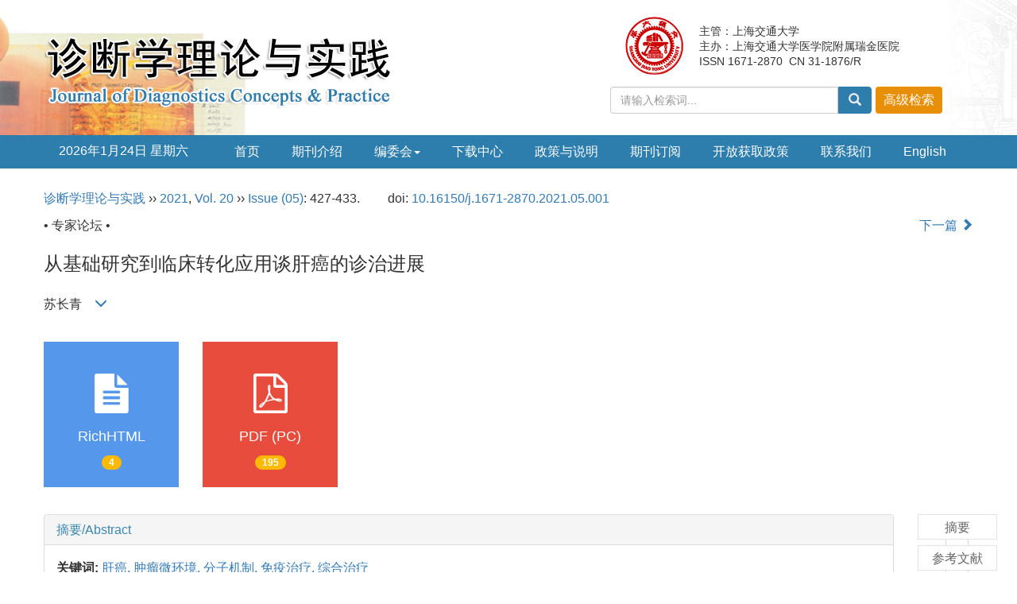

--- FILE ---
content_type: text/html;charset=UTF-8
request_url: https://www.qk.sjtu.edu.cn/jdcp/CN/10.16150/j.1671-2870.2021.05.001
body_size: 21650
content:
<!DOCTYPE html>
<html>
<head>
<META NAME="GENERATOR" CONTENT="北京玛格泰克科技发展有限公司">
<meta http-equiv="Content-Type" content="text/html; charset=utf-8">
<meta http-equiv="X-UA-Compatible" content="IE=edge">
<Meta http-equiv="Content-Language" Content="zh-CN"> 
<meta name="viewport" content="width=device-width, initial-scale=1">
<!--https兼容-->
<meta http-equiv="Content-Security-Policy" content="upgrade-insecure-requests">

<meta name="citation_issn" content="1671-2870" />
<meta name="citation_journal_title" xml:lang="zh" content="诊断学理论与实践" />
<meta name="citation_journal_title" xml:lang="en" content="Journal of Diagnostics Concepts & Practice" />
<meta name="citation_language" content="zh" />
<meta name="citation_volume" content="20" />
<meta name="citation_issue" content="05" />
<meta name="citation_firstpage" content="427" />
<meta name="citation_id" content="20/05/427" />
<meta name="citation_doi" content="10.16150/j.1671-2870.2021.05.001" />
<meta name="citation_title" xml:lang="zh" content="从基础研究到临床转化应用谈肝癌的诊治进展" />
<meta name="citation_title" xml:lang="en" content="" />
<meta name="citation_authors" xml:lang="zh" content="苏长青" />
<meta name="citation_authors" xml:lang="en" content="" />
<meta name="citation_publication_date" content="2021-10-25" />
<meta name="citation_online_date" content="2022-06-28" />
<meta name="citation_keywords" xml:lang="zh" content="肝癌" />
<meta name="citation_keywords" xml:lang="zh" content="肿瘤微环境" />
<meta name="citation_keywords" xml:lang="zh" content="分子机制" />
<meta name="citation_keywords" xml:lang="zh" content="免疫治疗" />
<meta name="citation_keywords" xml:lang="zh" content="综合治疗" />
<meta name="Description" xml:lang="zh" content="" />
<meta name="Description" xml:lang="en" content="" />
<meta name="citation_abstract_html_url" xml:lang="zh" content="https://www.qk.sjtu.edu.cn/jdcp/CN/10.16150/j.1671-2870.2021.05.001" />
<meta name="citation_abstract_html_url" xml:lang="en" content="https://www.qk.sjtu.edu.cn/jdcp/EN/10.16150/j.1671-2870.2021.05.001" />
<meta name="citation_pdf_url" content="https://www.qk.sjtu.edu.cn/jdcp/CN/article/downloadArticleFile.do?attachType=PDF&id=44714" />
<meta name="DC.Format" content="text/html" />
<meta name="DC.Language" content="zh" />
<meta name="DC.Title" content="从基础研究到临床转化应用谈肝癌的诊治进展" />
<meta name="DC.Identifier" content="10.16150/j.1671-2870.2021.05.001" />
<meta name="DC.Contributor" content="苏长青" />
<meta name="DC.Date" content="2021-10-25" />
<meta name="DC.Keywords" xml:lang="zh" content="肝癌,肿瘤微环境,分子机制,免疫治疗,综合治疗,"/>
<meta name="DC.Keywords" xml:lang="en" content=""/>
<meta name="robots" content="index" />

<title>从基础研究到临床转化应用谈肝癌的诊治进展</title>
<!--css必引 -->
<link href="https://www.qk.sjtu.edu.cn/jdcp/js/bootstrap/css/bootstrap.min.css" rel="stylesheet">
<link rel="stylesheet" href="https://www.qk.sjtu.edu.cn/jdcp/images/1671-2870/css/css.css">
<link href="https://www.qk.sjtu.edu.cn/jdcp/js/bootstrap/css/font-awesome.min.css" rel="stylesheet">
<!-- jQuery必引-->
<script src="https://www.qk.sjtu.edu.cn/jdcp/js/jquery/jquery.min.js"></script>
<script src="https://www.qk.sjtu.edu.cn/jdcp/js/bootstrap/js/bootstrap.min.js"></script>



<!--原摘要中的js -->
	<!--图片弹出窗口 必须放在jquery.min.js后-->
	<link rel="stylesheet" href="https://www.qk.sjtu.edu.cn/jdcp/js/colorbox/colorbox.css">
	<script src="https://www.qk.sjtu.edu.cn/jdcp/js/colorbox/jquery.colorbox.js"></script>
	<script type="text/javascript">
	//等比缩放图片
function DrawImage(ImgD,FitWidth,FitHeight){
	var image=new Image();
	image.src=ImgD.src;
	if(image.width>0 && image.height>0){
		if(image.width/image.height>= FitWidth/FitHeight){
			if(image.width>FitWidth){
				ImgD.width=FitWidth;
				ImgD.height=(image.height*FitWidth)/image.width;
			}else{
				ImgD.width=image.width;
				ImgD.height=image.height;
			}
		} else{
			if(image.height>FitHeight){
				ImgD.height=FitHeight;
				ImgD.width=(image.width*FitHeight)/image.height;
			}else{
				ImgD.width=image.width;
				ImgD.height=image.height;
			}
		}enm
	}
}
	window.onload=function(){
		$(".figureClass").colorbox({rel:'figureClass', inline:true, width:"80%"});
		$(".inline").colorbox({rel:'inline',inline:true, width:"80%"});
		
	}
	</script>
	<!--图片弹出窗口结束-->
	
	<!--原摘要中js end -->
<script language="javascript" src="https://www.qk.sjtu.edu.cn/jdcp/js/modelDialog1.js"></script>
<script language="javascript" src="https://www.qk.sjtu.edu.cn/jdcp/js/layer2.1/layer.js"></script>
<script language="javascript" src="https://www.qk.sjtu.edu.cn/jdcp/js/drag.js"></script>
<script language="javascript" src="https://www.qk.sjtu.edu.cn/jdcp/js/store.js"></script>
<script language="javascript" src="https://www.qk.sjtu.edu.cn/jdcp/js/download.js"></script>
<script type="text/javascript" src="https://cdnjs.cloudflare.com/ajax/libs/mathjax/2.7.1/MathJax.js?config=TeX-AMS-MML_HTMLorMML"></script>
<script type="text/x-mathjax-config">
	MathJax.Hub.Config({
		extensions: ["tex2jax.js"],
		jax: ["input/TeX", "output/HTML-CSS"], 
		tex2jax: {inlineMath: [ ['$','$'], ["\\(","\\)"] ],displayMath: [ ['$$','$$'], ["\\[","\\]"] ],processEscapes: true},
		"HTML-CSS": { availableFonts: ["TeX"] },
		TeX: {equationNumbers: {autoNumber: ["AMS"], useLabelIds: true}},
        "HTML-CSS": {linebreaks: {automatic: true}},
        SVG: {linebreaks: {automatic: true}}
		});
</script>





<script type="text/javascript">
jQuery(function() {
	jQuery.ajax({
		url: "https://www.qk.sjtu.edu.cn/jdcp/CN/user/validateCollectArticle.do?articleId=44714",
		success: function(res) {
			collectCount();
			if (res == "true") {
				jQuery("#collectArticle").append("已收藏");
			}
			if (res == "false") {
				jQuery("#collectArticle").append("<a href='javascript:;' onclick=\"collectArticle('44714')\">收藏文章</a>");
			}
		}
	});
});

function collectCount() {
	jQuery.ajax({
		url: "https://www.qk.sjtu.edu.cn/jdcp/CN/user/articleCollectionTimes.do?articleId=44714",
		success: function(res) {
			jQuery("#collectCount").html("");
			jQuery("#collectCount").append(res);
		}
	});
}

function collectArticle(id) {
	var url = window.location.href;
	jQuery.ajax({
		url: "https://www.qk.sjtu.edu.cn/jdcp/CN/user/addCollectArticle.do",
		data: {
			"articleId": id,
			"url": url
		},
		type: "post",
		success: function(res) {
			if (res == "true") {
				document.getElementById("collectArticle").innerHTML = "已收藏";
				collectCount();
				alert("收藏成功！");
			} else if (res == "false") {
				alert("您已经收藏过该篇文章啦！");
				window.location.reload();
			} else if (res.length > 5) {
				window.location.href = "https://www.qk.sjtu.edu.cn/jdcp/CN/user/userInfo_cn.jsp?url=" + res;
			} else {
				alert("收藏失败！");
				window.location.reload();
			}
		},
		error: function() {
			alert("收藏失败！");
		}
	});
}


//可视化开始
$(document).ready(function(){
    jQuery.getJSON("https://www.qk.sjtu.edu.cn/jdcp/CN/lexeme/existsCnctstInArticle.do?articleID=44714", null, function(json){
        if(json.result){
            $("#knowledge_map_count").html(json.count);
            $("#knowledge_map_div").show();
        }
    });
});
function changeKnowledgeMapImg(flag){
    if(flag==1){
        document.getElementById("knowledge_map_img").src="../../images/knowledge_map1.png";
    }else{
        document.getElementById("knowledge_map_img").src="../../images/knowledge_map2.png";
    }
}
//可视化结束
<!--
//点赞开始
jQuery(function() {
    jQuery.ajax({
        url: 'https://www.qk.sjtu.edu.cn/jdcp/CN/article/showArticleLikedNum.do',
        data: {
            articleId: 44714
        },
        type: 'post',
        dataType: 'json',
        success:function(data){  //成功的回调函数
            $("#articleLikedNum").text(data);
        },
        error:function (XMLHttpRequest, textStatus, errorThrown) {
            console.log("错误");
            // 状态码
            console.log(XMLHttpRequest.status);
            // 状态
            console.log(XMLHttpRequest.readyState);
            // 错误信息
            console.log(textStatus);
        }
    });
});

function addArticleLikedNum(id){
    jQuery.ajax({
        url: 'https://www.qk.sjtu.edu.cn/jdcp/CN/article/addArticleLikedNum.do',
        data: {
            articleId: id
        },
        type: 'post',
        dataType: 'json',
        success:function(data){  //成功的回调函数
            if(data==-1){
                alert('今日已点赞！！');
            }else{
                $("#articleLikedNum").text(data);
            }
        },
        error:function (XMLHttpRequest, textStatus, errorThrown) {
            console.log("错误");
            // 状态码
            console.log(XMLHttpRequest.status);
            // 状态
            console.log(XMLHttpRequest.readyState);
            // 错误信息
            console.log(textStatus);
        }
    });
}
//点赞结束
 -->

function lsdy2(attachType,articleId,qiKanWangZhi,nian,issn){
	var pars = "attachType="+attachType+"&id="+articleId;
		if(attachType == "RICH_HTML"){
			jQuery.post(qiKanWangZhi+"/CN/article/downloadArticleFileFee.do?" + new Date(), pars, function(data){
				window.location.href = qiKanWangZhi+"/article/"+nian+"/"+issn+"/"+articleId;
			});			
		}else{
			window.location.href = qiKanWangZhi+"/CN/article/downloadArticleFile.do?attachType="+attachType+"&id="+articleId;	
		}	
					$('.layui-layer').hide();
	$('.layui-layer-shade').hide();
}
function submitLogin(login_id, remote_password){
	var login_id = document.getElementById(login_id).value;
	var remote_password = document.getElementById(remote_password).value;
	var pars = "login_id="+login_id+"&remote_password="+remote_password;
	jQuery.post("https://www.qk.sjtu.edu.cn/jdcp/CN/user/login.do?" + new Date(), pars, function(data){
		window.subwin = new SubWindow("下载文件",data,null,null,null,null,'620px','310px',null,null,"#dddddd","true",null,null,"true",null);
		subwin.show();
	});
}

function close(){
		subwin.close();
	}
 
function showArticleFile(url,attachType,articleId){
	var viewAttach = url+"/CN/article/showArticleFile.do?attachType="+attachType+"&id="+articleId;
	window.open(viewAttach,"下载文件","toolbar=no,location=no,directories=no,status=no,menubar=no,scrollbars=no,resizeable=no,copyhistory=no,width=520,height=200,left=88,top=88");
}                      
function searchKeyword(url,id,keyword){
	var form = document.refForm;
	form.searchSQL.value="(("+keyword+"[Keyword]) AND "+id+"[Journal])";
	form.action = url+"/CN/article/advancedSearchResult.do";
	form.submit();
}		
function searchEnKeyword(url,id,keyword){
	var form = document.refForm;
	form.searchSQL.value="(("+keyword+"[Keyword]) AND "+id+"[Journal])";
	form.action = url+"/EN/article/advancedSearchResult.do";
	form.submit();
}		
	
function searchAuthor(url,id,author){
	var form = document.refForm;
	form.searchSQL.value="(("+author+"[Author]) AND "+id+"[Journal])";
	form.action = url+"/CN/article/searchArticleResult.do";
	form.submit();
}
	
function addtobookshelf(url,articleId){
	var addbookshelf = "";
	addbookshelf = url+"/CN/article/addBookShelf.do?id="+articleId;
	window.open(addbookshelf,"添加到书架","");
}	
	
function showTxtFile(url,articleId){
	var showtxtfile = "";
	showtxtfile = url+"/CN/article/showTxtFile.do?id="+articleId;
	window.open(showtxtfile,"引用管理器","");
}

function addComment(url,articleId){
	var addComment = "";
	addComment = url+"/CN/comment/addComment.do?id="+articleId;
	window.open(addComment,"文章反馈","toolbar=no,location=no,directories=no,status=no,menubar=no,scrollbars=no,resizeable=no,copyhistory=no,width=520,height=300,left=88,top=88");
}



function findPassword(email){
	var emailReg = /^([a-zA-Z0-9_-])+@([a-zA-Z0-9_-])+(.[a-zA-Z0-9_-])+/
	var email = document.getElementById(email).value;
	var matchemail = emailReg.test(email);
	var pars = "email="+email;
	if(email == '' || email == null){
		alert("Email不能为空！");
		return false;
	} else {
		if(matchemail){
			jQuery.post("https://www.qk.sjtu.edu.cn/jdcp/CN/user/findPassword.do?" + new Date(), pars, function(data){
				subwin.close();
			});
		}else{
			alert("Email格式不正确");		
		}
	}
}
function chakan(shifoukaifang,id,url){
	var url2 = "https://www.qk.sjtu.edu.cn/jdcp/fileup/1671-2870/SUPPL/"+url;
	window.location.href = "https://www.qk.sjtu.edu.cn/jdcp/CN/suppl/validateVideo.do?url="+url2+"&id="+id+"&shifoukaifang="+shifoukaifang;
}

//编辑推荐 
$(document).ready(function(){
    var recommendedArticlesCount = 0;
    $("#recommendedArticles-list").load("https://www.qk.sjtu.edu.cn/jdcp/CN/article/recommendedArticles.do?id=44714",null,function(){
    	recommendedArticlesCount = $("#recommendedArticlesCount1").val();
    	$("#recommendedArticlesCount").html($("#recommendedArticlesCount1").val());
    	
    	if(recommendedArticlesCount == 0){
    		$("#bianjituijian").css("display","none");
    		$("#bianjituijianli").css("display","none");
    	}else{
    		$("#bianjituijian").css("display","block");
    		$("#bianjituijianli").css("display","block");
    	}
    });
});

//中图分类号
function subjectScheme(url,code, journalId){
	var form = document.subjectSchemeForm;
	var searchSQL = "(("+ code +"[Words]) AND "+ journalId +"[Journal])";
	form.searchSQL.value = searchSQL;
	form.action = url + "/CN/article/advancedSearchResult.do";
	form.language.value = "";
	form.submit();
}
</script>

	

	<script src="https://www.qk.sjtu.edu.cn/jdcp/images/1671-2870/js/abstract.js"></script>
	<!--[if lt IE 9]>
	<script src="https://cdn.bootcss.com/html5shiv/3.7.3/html5shiv.min.js"></script>
	<script src="https://cdn.bootcss.com/respond.js/1.4.2/respond.min.js"></script>
	<![endif]-->
	
	<style>
		#bsBox{
			width:560px !important;
			height:420px !important;
		}
		.bFind-wrapper-top{
			height:25px !important;
		}
		#bsWXBox{
			height: 257px !important;
			width: 232px !important;
		}
	</style>
	

</head>
<body id="goTop" style="background:#fff;">
<!--头部-->
<header class="banner1">
  <div class="container">
  <div class="row">
    <div class="col-md-7 logo">
      <h1> <img src="https://www.qk.sjtu.edu.cn/jdcp/images/1671-2870/images/logo.png" class="img-responsive" data-bd-imgshare-binded="1"> </h1>
    </div>
    <div class="col-md-5 hidden-sm hidden-xs">
	<div class="row">
	<div class="col-md-3 issn text-right">
	<div class="row">
	<img src="https://www.qk.sjtu.edu.cn/jdcp/images/1671-2870/images/logo_xy.png">
	</div>
	</div>
	<div class="col-md-9 text-right issn" style="text-align: left;padding-top:10px;">
主管：上海交通大学<br>
主办：上海交通大学医学院附属瑞金医院<br>
ISSN 1671-2870 &nbsp;CN 31-1876/R
    </div>
	</div>
      <div class="btn-toolbar btn-p input-group" role="toolbar">
			<IFRAME id="search1" src="https://www.qk.sjtu.edu.cn/jdcp/CN/article/quickSearch.do" width="460" height="40" border="0" scrolling="no" frameborder="0" allowtransparency="true"></IFRAME>
	  </div>
	  </div>
	  </div>
  </div>
  </div>
</header>
<div class="navbar site-nav whitebg">
  <div class="container">
  <div class="row">
    <div class="navbar-header">
      <button class="navbar-toggle " type="button" data-toggle="collapse" data-target=".navbar-collapse"> <span class="sr-only">导航切换</span> <span class="icon-bar"></span> <span class="icon-bar"></span> <span class="icon-bar"></span> </button>
      <a class="navbar-brand visible-xs" href="https://www.qk.sjtu.edu.cn/jdcp">诊断学理论与实践</a> </div>
    <div class="navbar-collapse collapse" role="navigation">
      <ul class="nav navbar-nav">
      <li style="width:200px;line-height: 40px;text-align: center;margin-right: 20px;">
		<script language="JavaScript" type="text/javascript">today=new Date();
		function initArray(){
		this.length=initArray.arguments.length
		for(var i=0;i<this.length;i++)
		this[i+1]=initArray.arguments[i]  }
		var d=new initArray(
		" 星期日",
		" 星期一",
		" 星期二",
		" 星期三",
		" 星期四",
		" 星期五",
		" 星期六");
		document.write(
		"<font color='#ffffff'> ",
		today.getFullYear(),"年",
		today.getMonth()+1,"月",
		today.getDate(),"日",
		d[today.getDay()+1],
		"</font>" );
	   </script>
       </li>


<li><a href="https://www.qk.sjtu.edu.cn/jdcp">首页</a></li>

<li><a href="https://www.qk.sjtu.edu.cn/jdcp/CN/column/column1601.shtml">期刊介绍</a></li>
<li role="presentation" class="dropdown">
<a href="#" class="dropdown-toggle" data-toggle="dropdown">编委会<b class="caret"></b></a>
<ul class="dropdown-menu">
<li><a href="https://www.qk.sjtu.edu.cn/jdcp/CN/column/column1603.shtml">编 委 会</a></li>
<li><a href="https://www.qk.sjtu.edu.cn/jdcp/CN/column/column2325.shtml">编委会成员介绍</a></li>
</ul>
</li>
<li><a href="https://www.qk.sjtu.edu.cn/jdcp/CN/column/column1607.shtml">下载中心</a></li>
<li><a href="https://www.qk.sjtu.edu.cn/jdcp/CN/column/column1606.shtml">政策与说明</a></li>
<li><a href="https://www.qk.sjtu.edu.cn/jdcp/CN/column/column1608.shtml">期刊订阅</a></li>
<li><a href="https://www.qk.sjtu.edu.cn/jdcp/column/column1613.shtml">开放获取政策</a></li>
<li><a href="https://www.qk.sjtu.edu.cn/jdcp/CN/column/column1612.shtml">联系我们</a></li>

<li><a href="https://www.qk.sjtu.edu.cn/jdcp/EN/1671-2870/home.shtml">English</a></li>
      </ul>
    </div>
  </div>
  </div>
</div>
<div class="container whitebg" style="height: 16px"></div>
<!--头部end-->
<script src='http://tongji.journalreport.cn/mstatistics.service.js'></script><script>recordAdd('50aa146403964c1fac18639db35d27bb')</script>

<!--移动设备可见-->
<div class="container-fluid app-search container whitebg hidden-lg">
<IFRAME id="search1" src="https://www.qk.sjtu.edu.cn/jdcp/CN/article/quickSearch.do" width="360" height="40" border="0" scrolling="no" frameborder="0" allowtransparency="true"></IFRAME>
</div>
<!--移动设备可见--> 



<div class="container whitebg">
<div class="abs-con">
  <div class="row">
  <div class="col-md-12">
       <p style="margin-top:10px;">
            <span><a href="https://www.qk.sjtu.edu.cn/jdcp">诊断学理论与实践</a> ›› <a href="https://www.qk.sjtu.edu.cn/jdcp/CN/article/showTenYearVolumnDetail.do?nian=2021">2021</a>, <a href="https://www.qk.sjtu.edu.cn/jdcp/CN/article/showTenYearVolumnDetail.do?nian=2021">Vol. 20</a>  ›› <a href="https://www.qk.sjtu.edu.cn/jdcp/CN/volumn/volumn_2868.shtml">Issue (05)</a>: 427-433.</span><span class="doi-doi">doi: <a href="https://doi.org/10.16150/j.1671-2870.2021.05.001" target="_blank">10.16150/j.1671-2870.2021.05.001</a></span>        </p>
	<p>
			</p>
    <p class="clearfix">
      <span class="pull-left">• 专家论坛 •</span>
      <span class="pull-right"> &nbsp;&nbsp;&nbsp;<a href="https://www.qk.sjtu.edu.cn/jdcp/CN/abstract/abstract44715.shtml">下一篇 <i class="glyphicon glyphicon-chevron-right"></i></a></span>
    </p>
    <!--中文-->
    
            <h3 class="abs-tit">
         从基础研究到临床转化应用谈肝癌的诊治进展    
       </h3>
         <p data-toggle="collapse" data-target="#divPanel">
        <span>
               		苏长青
                &nbsp;&nbsp;
        <span data-placement="right"  type="button">
        <i class="glyphicon glyphicon-menu-down" style="cursor:pointer;"></i>
        </span>
        </span>
    </p>
    <div id="divPanel" class="collapse bs-callout">
        <address class="address">
            <ol class="list-unstyled">
            	                <li>海军军医大学国家肝癌科学中心,上海 200438</li>
                            </ol>
            
        </address>
        <ul class="list-unstyled code-style" style="overflow: hidden;">
            <li>
				<span>
											<code>收稿日期:</code>2021-10-18
									</span>
				<span>
									</span>
				<span>
									</span>
				<span>
											<code>出版日期:</code>2021-10-25
									</span>
				<span>
											<code>发布日期:</code>2022-06-28
									</span>
			</li>
            <li>			</li>
            <li>			</li>
            <li>            
            			</li>
           
        </ul>
    </div>
    <!--中文end-->
    <!------------------------------------英文---------------------------------------------------------------------->
        <p data-toggle="collapse" data-target="#divPanelEn">
        <span>
                
        </span>
    </p>    
    
    <div id="divPanelEn" class="collapse bs-callout">
        <address class="address">
             <ol class="list-unstyled">
            	            </ol>
        </address>
         <ul class="list-unstyled code-style" style="overflow: hidden;">
            <li>
				<span>
											<code>Received:</code>2021-10-18
									</span>
				<span>
									</span>
				<span>
									</span>
				<span>
											<code>Online:</code>2021-10-25
									</span>
				<span>
											<code>Published:</code>2022-06-28
									</span>
			</li>
            <li>			</li>
            <li>			</li>
            <li>            
            			</li>           
        </ul>
    </div>
    
    <!--英文end-->
    <!-------------------------6大块组----------------------------------------------->
    <div class="group clearfix">
        <div class="row diyihangdg">
                      <div class="col-xs-6 col-sm-4 col-md-2 col-lg-2 margin-bottom-10">
                            <span class="change-section">
                                                                    <a href="#" onclick="lsdy1('RICH_HTML','44714','https://www.qk.sjtu.edu.cn/jdcp','2021','article/2021/1671-2870/1671-2870-20-05-427.shtml');return false;" class="black-bg btn-menu">
                                    <i class="fa fa-file-text"></i>
                                    <h2>RichHTML</h2>
                                    <span class="badge">




4</span>
                                 </a>
                                
                            </span>
            </div>
                                    <div class="col-xs-6 col-sm-4 col-md-2 col-lg-2 margin-bottom-10">
	            <span class="change-section">
	                <a href="#1" onClick="lsdy1('PDF','44714','https://www.qk.sjtu.edu.cn/jdcp','2021','2868');return false;" class="black-bg btn-menu">
	                    <i class="fa fa-file-pdf-o text-danger"></i>
	                    <h2>PDF (PC)</h2>
	                    <span class="badge">




195

</span>
	                </a>
	            </span>
            </div>
                                  <!--
            <div class="col-xs-6 col-sm-4 col-md-2 col-lg-2 margin-bottom-10">
                <span class="change-section">
                    <a href="javascript:void(0);" class="black-bg btn-menu" id="likedNum" onclick="addArticleLikedNum(44714)">
                        <i class="fa fa-thumbs-up"></i>
                        <h2>赞</h2>
                        <span id="articleLikedNum" class="badge"></span>
                    </a>
                </span>
            </div>
             -->
                                    <div class="col-xs-6 col-sm-4 col-md-2 col-lg-2 margin-bottom-10" id="knowledge_map_div" style="display:none;">
                            <span class="change-section" onmouseover="changeKnowledgeMapImg(2)" onmouseout="changeKnowledgeMapImg(1)">
                                <a href="../lexeme/showArticleByLexeme.do?articleID=44714" class="black-bg btn-menu">
                                    <i class="fa text-muted"><img src="../../images/knowledge_map1.png" height="40" style="margin:0px;" width="36" id="knowledge_map_img"></i>
                                    <h2>可视化</h2>
                                    <span class="badge" id="knowledge_map_count">0</span>
                                </a>
                            </span>
            </div>
			
        </div>
        
        <!--<div class="jumbotron" id="showPdf2">
            <ul class="list-unstyled">
                <li><a href="">1. 探讨2016版国际胰瘘研究小组定义和分级系统对胰腺术后患者胰瘘分级的影响.PDF<span>(500KB)</span></a></li>
            </ul>
        </div>-->
        
    </div>
    <!--6大块组------------------->
    </div>
    </div>
    </div>
    <div class="row" id="pin">
        <div class="col-lg-11 col-md-10 col-sm-12 col-sm-12">
            <!--折叠面板begin-->
            <div class="panel-group" id="accordion" role="tablist" aria-multiselectable="true">
                <div class="panel panel-default">
                    <div class="panel-heading" role="tab" id="zhaiyao" onClick="xianshi(this)" style="cursor: pointer;">
                        <h4 class="panel-title">
                            <a id="abstract">
                               	 摘要/Abstract
                            </a>
                        </h4>
                    </div>
                    <div id="collapseOne" class="panel-collapse collapse" role="tabpanel" aria-labelledby="headingOne" name="#abstract" style="display:block;">
                        <div class="panel-body line-height text-justify">
                                                        <form name="refForm" action="showCorrelativeArticle.do" method=post target=_blank>
							<input type="hidden" name="searchSQL" value="" />
                            <input type=hidden name="keyword" value="" id="keyword">
							<input type=hidden name="author" value="" id="author">
                            
                                                        <p><strong>关键词: </strong>
                               																				                                       <a href="#" onClick="searchKeyword('https://www.qk.sjtu.edu.cn/jdcp','16','肝癌')">肝癌, </a>
	                                                                        											                                       <a href="#" onClick="searchKeyword('https://www.qk.sjtu.edu.cn/jdcp','16','肿瘤微环境')">肿瘤微环境, </a>
	                                                                        											                                       <a href="#" onClick="searchKeyword('https://www.qk.sjtu.edu.cn/jdcp','16','分子机制')">分子机制, </a>
	                                                                        											                                       <a href="#" onClick="searchKeyword('https://www.qk.sjtu.edu.cn/jdcp','16','免疫治疗')">免疫治疗, </a>
	                                                                        											                                       <a href="#" onClick="searchKeyword('https://www.qk.sjtu.edu.cn/jdcp','16','综合治疗')">综合治疗</a> 
	                                                                                                    </p>
                                                                                                                 </form>
                              <!-- 分类号查询跳转 -->
                             <form name="subjectSchemeForm" action="" method=post target=_blank>
                             	<input type="hidden" name="searchSQL" />
                             	<input type="hidden" name="language" />
                             </form>
                            <!--分类号-->
                            																								<p>
								<strong>
																中图分类号:&nbsp;
																</strong> 
								</p>
								<ul class="list-unstyled pacs">
																								<li> 
																<p>
								<a href="#" onclick="subjectScheme('https://www.qk.sjtu.edu.cn/jdcp','R715.2','16');return false;" target="_blank">
								R715.2
								</a>
								</p>
																</li>
																																</ul>
																                            <!--分类号end-->
                            <div class="row hidden-xs hidden-sm">
                                <div class="col-xs-12 col-sm-2 col-md-2 col-lg-2 margin-bottom-10 text-center">
                                    <div class="text-primary btn-menu">
                                        <h4>引用本文</h4>

                                    </div>
                                </div>
                                <div class="col-xs-12 col-sm-10 col-md-10 col-lg-10 margin-bottom-10">
                                    <div class="primary-border">
                                        															<p>苏长青. 从基础研究到临床转化应用谈肝癌的诊治进展[J]. 诊断学理论与实践, 2021, 20(05): 427-433.	</p>
																																									     												                                                                                                        	                                    </div>

                                </div>
                            </div>
                            <div class="row hidden-xs hidden-sm">
                                <div class="col-xs-12 col-sm-2 col-md-2 col-lg-2 margin-bottom-10 text-center">

                                    <div class="btn-menu bs-callout-warning">
                                        <h4>使用本文</h4>
                                    </div>

                                </div>
                                <div class="col-xs-12 col-sm-10 col-md-10 col-lg-10 margin-bottom-10">

                                    <div class="primary-border">
                                        <p>
                                            <b>
                                                <form name=mail action="https://www.qk.sjtu.edu.cn/jdcp/CN/article/sendMail.jsp" method=post target=_blank> 
												<div class="bshare-custom pull-left"><div class="bsPromo bsPromo2"></div><a title="分享到微信" class="bshare-weixin" href="javascript:void(0);"></a><a title="分享到新浪微博" class="bshare-sinaminiblog" href="javascript:void(0);"></a><a title="分享到QQ空间" class="bshare-qzone"></a><a title="分享到腾讯微博" class="bshare-qqmb"></a><a title="更多平台" class="bshare-more bshare-more-icon more-style-addthis"></a><span class="BSHARE_COUNT bshare-share-count" style="float: none;">0</span></div><script type="text/javascript" charset="utf-8" src="https://static.bshare.cn/b/buttonLite.js#style=-1&amp;uuid=&amp;pophcol=2&amp;lang=zh"></script><script type="text/javascript" charset="utf-8" src="https://static.bshare.cn/b/bshareC0.js"></script>
                                                 &nbsp;&nbsp;&nbsp;&nbsp;/&nbsp;&nbsp;
                                                <a href="#" id="collectArticle" class="shouc"></a> <span id="collectCount"></span> /&nbsp;&nbsp;                                              
													<a onclick="mail.submit()" href="javascript:void(null)" class="tuij">推荐</a>
													<input type="hidden" name="articleId" value='44714'>
												<form>
                                            </b>
                                        </p>
                                        <p><b>导出引用管理器</b> <span class="daochu"><a href="https://www.qk.sjtu.edu.cn/jdcp/CN/article/getTxtFile.do?fileType=EndNote&id=44714" id="ris_export">EndNote</a>|<a href="https://www.qk.sjtu.edu.cn/jdcp/CN/article/getTxtFile.do?fileType=Ris&id=44714">Ris</a>|<a id="bibtex_export" href="https://www.qk.sjtu.edu.cn/jdcp/CN/article/getTxtFile.do?fileType=BibTeX&id=44714">BibTeX</a></span>
										</p>
										<p><strong>链接本文:</strong>
										<a href="https://www.qk.sjtu.edu.cn/jdcp/CN/10.16150/j.1671-2870.2021.05.001" class="txt_zhaiyao1">https://www.qk.sjtu.edu.cn/jdcp/CN/10.16150/j.1671-2870.2021.05.001</a>
										</p>
										<p>
										<strong>&nbsp;</strong>&nbsp;&nbsp;&nbsp;&nbsp;&nbsp;&nbsp;&nbsp;&nbsp;&nbsp; &nbsp;&nbsp;&nbsp;
											<a href="https://www.qk.sjtu.edu.cn/jdcp/CN/Y2021/V20/I05/427" class="txt_zhaiyao1">
										https://www.qk.sjtu.edu.cn/jdcp/CN/Y2021/V20/I05/427</a>										</p>
                                    </div>
                                </div>
                            </div>
                        </div>
                    </div>
                </div>
                
                                																																																																																																																																																																																																												                <div class="panel panel-default" >
                    <div class="panel-heading" role="tab" id="cankaowenxian" onClick="xianshi(this)">
						<a name="reference"></a>
                        <h4 class="panel-title">
                            <a id="reference" class="collapsed"  href="javascript:;">
                                参考文献 <span class="badge badge-info">39</span>                            </a>
                        </h4>
                    </div>
                    <div id="collapseThree" class="panel-collapse collapse" role="tabpanel" aria-labelledby="headingThree" style="display: none;">
                        <div class="panel-body">
                            <!---->
                            <table width="98%" border="0" align="center" cellpadding="0" cellspacing="8">
                                                                                                            <tr>
                                                                                        <td valign='top' align='right' style="padding-right:13px;">[1]</td>
                                                                                        <td style="padding-bottom: 13px;">
                                             <span class='magtech_ref_source'> Sung H, Ferlay J, Siegel RL, et al. Global Cancer Statistics 2020: GLOBOCAN Estimates of Incidence and Mortality Worldwide for 36 Cancers in 185 Countries[J]. CA Cancer J Clin, 2021,71(3):209-249. </span>
                                                                                             <br/>
                                                                                                    doi: <a href="http://dx.doi.org/10.3322/caac.21660" target="_blank"><font color="#CC3300">10.3322/caac.21660</font></a>&nbsp;&nbsp;&nbsp;&nbsp;
                                                                                                                                                    <a href="https://onlinelibrary.wiley.com/doi/10.3322/caac.21660" target="_blank">URL</a>&nbsp;&nbsp;&nbsp;&nbsp;
                                                                                                                                                                                         </td>
                                        </tr>
                                                                                                                    <tr>
                                                                                        <td valign='top' align='right' style="padding-right:13px;">[2]</td>
                                                                                        <td style="padding-bottom: 13px;">
                                             <span class='magtech_ref_source'> Man XB, Tang L, Zhang BH, et al. Upregulation of Glypi-can-3 expression in hepatocellular carcinoma but downregulation in cholangiocarcinoma indicates its differential diagnosis value in primary liver cancers[J]. Liver Int, 2005,25(5):962-966. </span>
                                                                                             <br/>
                                                                                                    doi: <a href="http://dx.doi.org/10.1111/j.1478-3231.2005.01100.x" target="_blank"><font color="#CC3300">10.1111/j.1478-3231.2005.01100.x</font></a>&nbsp;&nbsp;&nbsp;&nbsp;
                                                                                                                                                    <a href="https://onlinelibrary.wiley.com/doi/10.1111/j.1478-3231.2005.01100.x" target="_blank">URL</a>&nbsp;&nbsp;&nbsp;&nbsp;
                                                                                                                                                                                         </td>
                                        </tr>
                                                                                                                    <tr>
                                                                                        <td valign='top' align='right' style="padding-right:13px;">[3]</td>
                                                                                        <td style="padding-bottom: 13px;">
                                             <span class='magtech_ref_source'> Shen Q, Fan J, Yang XR, et al. Serum DKK1 as a protein biomarker for the diagnosis of hepatocellular carcinoma: a large-scale, multicentre study[J]. Lancet Oncol, 2012,13(8):817-826. </span>
                                                                                             <br/>
                                                                                                    doi: <a href="http://dx.doi.org/10.1016/S1470-2045(12)70233-4" target="_blank"><font color="#CC3300">10.1016/S1470-2045(12)70233-4</font></a>&nbsp;&nbsp;&nbsp;&nbsp;
                                                                                                                                                    <a href="https://linkinghub.elsevier.com/retrieve/pii/S1470204512702334" target="_blank">URL</a>&nbsp;&nbsp;&nbsp;&nbsp;
                                                                                                                                                                                         </td>
                                        </tr>
                                                                                                                    <tr>
                                                                                        <td valign='top' align='right' style="padding-right:13px;">[4]</td>
                                                                                        <td style="padding-bottom: 13px;">
                                             <span class='magtech_ref_source'> Zhou J, Yu L, Gao X, et al. Plasma microRNA panel to diagnose hepatitis B virus-related hepatocellular carcinoma[J]. J Clin Oncol, 2011,29(36):4781-4788. </span>
                                                                                             <br/>
                                                                                                    doi: <a href="http://dx.doi.org/10.1200/JCO.2011.38.2697" target="_blank"><font color="#CC3300">10.1200/JCO.2011.38.2697</font></a>&nbsp;&nbsp;&nbsp;&nbsp;
                                                                                                                                                    <a href="https://ascopubs.org/doi/10.1200/JCO.2011.38.2697" target="_blank">URL</a>&nbsp;&nbsp;&nbsp;&nbsp;
                                                                                                                                                                                         </td>
                                        </tr>
                                                                                                                    <tr>
                                                                                        <td valign='top' align='right' style="padding-right:13px;">[5]</td>
                                                                                        <td style="padding-bottom: 13px;">
                                             <span class='magtech_ref_source'> Wang HL, Anatelli F, Zhai QJ, et al. Glypican-3 as a useful diagnostic marker that distinguishes hepatocellular carcinoma from benign hepatocellular mass lesions[J]. Arch Pathol Lab Med, 2008,132(11):1723-1728. </span>
                                                                                             <br/>
                                                                                                    doi: <a href="http://dx.doi.org/10.5858/132.11.1723" target="_blank"><font color="#CC3300">10.5858/132.11.1723</font></a>&nbsp;&nbsp;&nbsp;&nbsp;
                                                                                                                                                    <a href="https://meridian.allenpress.com/aplm/article/132/11/1723/460328/Glypican-3-as-a-Useful-Diagnostic-Marker-That" target="_blank">URL</a>&nbsp;&nbsp;&nbsp;&nbsp;
                                                                                                                                                                                         </td>
                                        </tr>
                                                                                                                    <tr>
                                                                                        <td valign='top' align='right' style="padding-right:13px;">[6]</td>
                                                                                        <td style="padding-bottom: 13px;">
                                             <span class='magtech_ref_source'> Zhu ZW, Friess H, Wang L, et al. Enhanced glypican-3 expression differentiates the majority of hepatocellular carcinomas from benign hepatic disorders[J]. Gut, 2001, 48(4):558-564. </span>
                                                                                             <br/>
                                                                                                                                                                                                    pmid: <a href="http://www.ncbi.nlm.nih.gov/pubmed/11247902" target="_blank"><font color="#CC3300">11247902</font></a>
                                                                                                                                         </td>
                                        </tr>
                                                                                                                    <tr>
                                                                                        <td valign='top' align='right' style="padding-right:13px;">[7]</td>
                                                                                        <td style="padding-bottom: 13px;">
                                             <span class='magtech_ref_source'> Fu J, Wang H. Precision diagnosis and treatment of liver cancer in China[J]. Cancer Lett, 2018,412:283-288. </span>
                                                                                             <br/>
                                                                                                    doi: <a href="http://dx.doi.org/10.1016/j.canlet.2017.10.008" target="_blank"><font color="#CC3300">10.1016/j.canlet.2017.10.008</font></a>&nbsp;&nbsp;&nbsp;&nbsp;
                                                                                                                                                    <a href="https://linkinghub.elsevier.com/retrieve/pii/S0304383517306328" target="_blank">URL</a>&nbsp;&nbsp;&nbsp;&nbsp;
                                                                                                                                                                                         </td>
                                        </tr>
                                                                                                                    <tr>
                                                                                        <td valign='top' align='right' style="padding-right:13px;">[8]</td>
                                                                                        <td style="padding-bottom: 13px;">
                                             <span class='magtech_ref_source'> Qin QF, Weng J, Xu GX, et al. Combination of serum tumor markers dickkopf-1, DCP and AFP for the diagnosis of primary hepatocellular carcinoma[J]. Asian Pac J Trop Med, 2017,10(4):409-413. </span>
                                                                                             <br/>
                                                                                                    doi: <a href="http://dx.doi.org/S1995-7645(16)30238-3" target="_blank"><font color="#CC3300">S1995-7645(16)30238-3</font></a>&nbsp;&nbsp;&nbsp;&nbsp;
                                                                                                                                                                                                    pmid: <a href="http://www.ncbi.nlm.nih.gov/pubmed/28552111" target="_blank"><font color="#CC3300">28552111</font></a>
                                                                                                                                         </td>
                                        </tr>
                                                                                                                    <tr>
                                                                                        <td valign='top' align='right' style="padding-right:13px;">[9]</td>
                                                                                        <td style="padding-bottom: 13px;">
                                             <span class='magtech_ref_source'> Ringelhan M, Pfister D, O&#x02032;Connor T, et al. The immuno-logy of hepatocellular carcinoma[J]. Nat Immunol, 2018, 19(3):222-232. </span>
                                                                                             <br/>
                                                                                                    doi: <a href="http://dx.doi.org/10.1038/s41590-018-0044-z" target="_blank"><font color="#CC3300">10.1038/s41590-018-0044-z</font></a>&nbsp;&nbsp;&nbsp;&nbsp;
                                                                                                                                                                                                    pmid: <a href="http://www.ncbi.nlm.nih.gov/pubmed/29379119" target="_blank"><font color="#CC3300">29379119</font></a>
                                                                                                                                         </td>
                                        </tr>
                                                                                                                    <tr>
                                                                                        <td valign='top' align='right' style="padding-right:13px;">[10]</td>
                                                                                        <td style="padding-bottom: 13px;">
                                             <span class='magtech_ref_source'> Zheng C, Zheng L, Yoo JK, et al. Landscape of infiltrati-ng T cells in liver cancer revealed by single-cell sequencing[J]. Cell, 2017,169(7):1342-1356. </span>
                                                                                             <br/>
                                                                                                    doi: <a href="http://dx.doi.org/10.1016/j.cell.2017.05.035" target="_blank"><font color="#CC3300">10.1016/j.cell.2017.05.035</font></a>&nbsp;&nbsp;&nbsp;&nbsp;
                                                                                                                                                    <a href="https://linkinghub.elsevier.com/retrieve/pii/S0092867417305962" target="_blank">URL</a>&nbsp;&nbsp;&nbsp;&nbsp;
                                                                                                                                                                                         </td>
                                        </tr>
                                                                                                                    <tr>
                                                                                        <td valign='top' align='right' style="padding-right:13px;">[11]</td>
                                                                                        <td style="padding-bottom: 13px;">
                                             <span class='magtech_ref_source'> Chikuma S, Kanamori M, Mise-Omata S, et al. Suppressors of cytokine signaling: potential immune checkpoint molecules for cancer immunotherapy[J]. Cancer Sci, 2017, 108(4):574-580. </span>
                                                                                             <br/>
                                                                                                    doi: <a href="http://dx.doi.org/10.1111/cas.13194" target="_blank"><font color="#CC3300">10.1111/cas.13194</font></a>&nbsp;&nbsp;&nbsp;&nbsp;
                                                                                                                                                    <a href="https://onlinelibrary.wiley.com/doi/10.1111/cas.13194" target="_blank">URL</a>&nbsp;&nbsp;&nbsp;&nbsp;
                                                                                                                                                                                         </td>
                                        </tr>
                                                                                                                    <tr>
                                                                                        <td valign='top' align='right' style="padding-right:13px;">[12]</td>
                                                                                        <td style="padding-bottom: 13px;">
                                             <span class='magtech_ref_source'> Gao Q, Qiu SJ, Fan J, et al. Intratumoral balance of re-gulatory and cytotoxic T cells is associated with prognosis of hepatocellular carcinoma after resection[J]. J Clin Oncol, 2007,25(18):2586-2593. </span>
                                                                                             <br/>
                                                                                                    doi: <a href="http://dx.doi.org/10.1200/JCO.2006.09.4565" target="_blank"><font color="#CC3300">10.1200/JCO.2006.09.4565</font></a>&nbsp;&nbsp;&nbsp;&nbsp;
                                                                                                                                                    <a href="https://ascopubs.org/doi/10.1200/JCO.2006.09.4565" target="_blank">URL</a>&nbsp;&nbsp;&nbsp;&nbsp;
                                                                                                                                                                                         </td>
                                        </tr>
                                                                                                                    <tr>
                                                                                        <td valign='top' align='right' style="padding-right:13px;">[13]</td>
                                                                                        <td style="padding-bottom: 13px;">
                                             <span class='magtech_ref_source'> Devalaraja S, To TKJ, Folkert IW, et al. Tumor-derived retinoic acid regulates intratumoral monocyte differentiation to promote immune suppression[J]. Cell, 2020,180(6):1098-1114,e16. </span>
                                                                                             <br/>
                                                                                                    doi: <a href="http://dx.doi.org/S0092-8674(20)30219-1" target="_blank"><font color="#CC3300">S0092-8674(20)30219-1</font></a>&nbsp;&nbsp;&nbsp;&nbsp;
                                                                                                                                                                                                    pmid: <a href="http://www.ncbi.nlm.nih.gov/pubmed/32169218" target="_blank"><font color="#CC3300">32169218</font></a>
                                                                                                                                         </td>
                                        </tr>
                                                                                                                    <tr>
                                                                                        <td valign='top' align='right' style="padding-right:13px;">[14]</td>
                                                                                        <td style="padding-bottom: 13px;">
                                             <span class='magtech_ref_source'> Pauken KE, Torchia JA, Chaudhri A, et al. Emerging concepts in PD-1 checkpoint biology[J]. Semin Immunol, 2021,52:101480. </span>
                                                                                             <br/>
                                                                                                    doi: <a href="http://dx.doi.org/10.1016/j.smim.2021.101480" target="_blank"><font color="#CC3300">10.1016/j.smim.2021.101480</font></a>&nbsp;&nbsp;&nbsp;&nbsp;
                                                                                                                                                    <a href="https://linkinghub.elsevier.com/retrieve/pii/S1044532321000117" target="_blank">URL</a>&nbsp;&nbsp;&nbsp;&nbsp;
                                                                                                                                                                                         </td>
                                        </tr>
                                                                                                                    <tr>
                                                                                        <td valign='top' align='right' style="padding-right:13px;">[15]</td>
                                                                                        <td style="padding-bottom: 13px;">
                                             <span class='magtech_ref_source'> Leach DR, Krummel MF, Allison JP. Enhancement of antitumor immunity by CTLA-4 blockade[J]. Science, 1996, 271(5256):1734-1736. </span>
                                                                                             <br/>
                                                                                                    doi: <a href="http://dx.doi.org/10.1126/science.271.5256.1734" target="_blank"><font color="#CC3300">10.1126/science.271.5256.1734</font></a>&nbsp;&nbsp;&nbsp;&nbsp;
                                                                                                                                                                                                    pmid: <a href="http://www.ncbi.nlm.nih.gov/pubmed/8596936" target="_blank"><font color="#CC3300">8596936</font></a>
                                                                                                                                         </td>
                                        </tr>
                                                                                                                    <tr>
                                                                                        <td valign='top' align='right' style="padding-right:13px;">[16]</td>
                                                                                        <td style="padding-bottom: 13px;">
                                             <span class='magtech_ref_source'> Fan F, Chen K, Lu X, et al. Dual targeting of PD-L1 and PD-L2 by PCED1B-AS1 <i>via</i> sponging hsa-miR-194-5p induces immunosuppression in hepatocellular carcinoma[J]. Hepatol Int, 2021,15(2):444-458. </span>
                                                                                             <br/>
                                                                                                    doi: <a href="http://dx.doi.org/10.1007/s12072-020-10101-6" target="_blank"><font color="#CC3300">10.1007/s12072-020-10101-6</font></a>&nbsp;&nbsp;&nbsp;&nbsp;
                                                                                                                                                    <a href="https://doi.org/10.1007/s12072-020-10101-6" target="_blank">URL</a>&nbsp;&nbsp;&nbsp;&nbsp;
                                                                                                                                                                                         </td>
                                        </tr>
                                                                                                                    <tr>
                                                                                        <td valign='top' align='right' style="padding-right:13px;">[17]</td>
                                                                                        <td style="padding-bottom: 13px;">
                                             <span class='magtech_ref_source'> Ma LJ, Feng FL, Dong LQ, et al. Clinical significance of PD-1/PD-Ls gene amplification and overexpression in patients with hepatocellular carcinoma[J]. Theranostics, 2018,8(20):5690-5702. </span>
                                                                                             <br/>
                                                                                                    doi: <a href="http://dx.doi.org/10.7150/thno.28742" target="_blank"><font color="#CC3300">10.7150/thno.28742</font></a>&nbsp;&nbsp;&nbsp;&nbsp;
                                                                                                                                                    <a href="http://www.thno.org/v08p5690.htm" target="_blank">URL</a>&nbsp;&nbsp;&nbsp;&nbsp;
                                                                                                                                                                                         </td>
                                        </tr>
                                                                                                                    <tr>
                                                                                        <td valign='top' align='right' style="padding-right:13px;">[18]</td>
                                                                                        <td style="padding-bottom: 13px;">
                                             <span class='magtech_ref_source'> Lee DH, Lee MW, Kim PN, et al. Outcome of no-touch radiofrequency ablation for small hepatocellular carcinoma: a multicenter clinical trial[J]. Radiology, 2021,301(1):229-236. </span>
                                                                                             <br/>
                                                                                                    doi: <a href="http://dx.doi.org/10.1148/radiol.2021210309" target="_blank"><font color="#CC3300">10.1148/radiol.2021210309</font></a>&nbsp;&nbsp;&nbsp;&nbsp;
                                                                                                                                                    <a href="http://pubs.rsna.org/doi/10.1148/radiol.2021210309" target="_blank">URL</a>&nbsp;&nbsp;&nbsp;&nbsp;
                                                                                                                                                                                         </td>
                                        </tr>
                                                                                                                    <tr>
                                                                                        <td valign='top' align='right' style="padding-right:13px;">[19]</td>
                                                                                        <td style="padding-bottom: 13px;">
                                             <span class='magtech_ref_source'> Llovet JM, Ricci S, Mazzaferro V, et al. Sorafenib in advanced hepatocellular carcinoma[J]. N Engl J Med, 2008, 359(4):378-390. </span>
                                                                                             <br/>
                                                                                                    doi: <a href="http://dx.doi.org/10.1056/NEJMoa0708857" target="_blank"><font color="#CC3300">10.1056/NEJMoa0708857</font></a>&nbsp;&nbsp;&nbsp;&nbsp;
                                                                                                                                                    <a href="http://www.nejm.org/doi/abs/10.1056/NEJMoa0708857" target="_blank">URL</a>&nbsp;&nbsp;&nbsp;&nbsp;
                                                                                                                                                                                         </td>
                                        </tr>
                                                                                                                    <tr>
                                                                                        <td valign='top' align='right' style="padding-right:13px;">[20]</td>
                                                                                        <td style="padding-bottom: 13px;">
                                             <span class='magtech_ref_source'> Cheng AL, Kang YK, Chen Z, et al. Efficacy and safety of sorafenib in patients in the Asia-Pacific region with advanced hepatocellular carcinoma: a phase &#x02162; randomised, double-blind, placebo-controlled trial[J]. Lancet Oncol, 2009,10(1):25-34. </span>
                                                                                             <br/>
                                                                                                    doi: <a href="http://dx.doi.org/10.1016/S1470-2045(08)70285-7" target="_blank"><font color="#CC3300">10.1016/S1470-2045(08)70285-7</font></a>&nbsp;&nbsp;&nbsp;&nbsp;
                                                                                                                                                    <a href="https://linkinghub.elsevier.com/retrieve/pii/S1470204508702857" target="_blank">URL</a>&nbsp;&nbsp;&nbsp;&nbsp;
                                                                                                                                                                                         </td>
                                        </tr>
                                                                                                                    <tr>
                                                                                        <td valign='top' align='right' style="padding-right:13px;">[21]</td>
                                                                                        <td style="padding-bottom: 13px;">
                                             <span class='magtech_ref_source'> Marrero JA, Kudo M, Venook AP, et al. Observational registry of sorafenib use in clinical practice across Child-Pugh subgroups: The GIDEON study[J]. J Hepatol, 2016, 65(6):1140-1147. </span>
                                                                                             <br/>
                                                                                                    doi: <a href="http://dx.doi.org/S0168-8278(16)30346-4" target="_blank"><font color="#CC3300">S0168-8278(16)30346-4</font></a>&nbsp;&nbsp;&nbsp;&nbsp;
                                                                                                                                                                                                    pmid: <a href="http://www.ncbi.nlm.nih.gov/pubmed/27469901" target="_blank"><font color="#CC3300">27469901</font></a>
                                                                                                                                         </td>
                                        </tr>
                                                                                                                    <tr>
                                                                                        <td valign='top' align='right' style="padding-right:13px;">[22]</td>
                                                                                        <td style="padding-bottom: 13px;">
                                             <span class='magtech_ref_source'> Qin S, Bi F, Gu S, et al. Donafenib <i>versus</i> Sorafenib in first-line treatment of unresectable or metastatic hepatocellular carcinoma: a randomized, open-label, parallel-controlled phase &#x02161;-&#x02162; trial[J]. J Clin Oncol, 2021,39(27):3002-3011. </span>
                                                                                             <br/>
                                                                                                    doi: <a href="http://dx.doi.org/10.1200/JCO.21.00163" target="_blank"><font color="#CC3300">10.1200/JCO.21.00163</font></a>&nbsp;&nbsp;&nbsp;&nbsp;
                                                                                                                                                    <a href="https://ascopubs.org/doi/10.1200/JCO.21.00163" target="_blank">URL</a>&nbsp;&nbsp;&nbsp;&nbsp;
                                                                                                                                                                                         </td>
                                        </tr>
                                                                                                                    <tr>
                                                                                        <td valign='top' align='right' style="padding-right:13px;">[23]</td>
                                                                                        <td style="padding-bottom: 13px;">
                                             <span class='magtech_ref_source'> Bruix J, Qin S, Merle P, et al. Regorafenib for patients with hepatocellular carcinoma who progressed on sorafenib treatment (RESORCE): a randomised, double-blind, placebo-controlled, phase 3 trial[J]. Lancet, 2017, 389(10064):56-66. </span>
                                                                                             <br/>
                                                                                                    doi: <a href="http://dx.doi.org/10.1016/S0140-6736(16)32453-9" target="_blank"><font color="#CC3300">10.1016/S0140-6736(16)32453-9</font></a>&nbsp;&nbsp;&nbsp;&nbsp;
                                                                                                                                                    <a href="https://linkinghub.elsevier.com/retrieve/pii/S0140673616324539" target="_blank">URL</a>&nbsp;&nbsp;&nbsp;&nbsp;
                                                                                                                                                                                         </td>
                                        </tr>
                                                                                                                    <tr>
                                                                                        <td valign='top' align='right' style="padding-right:13px;">[24]</td>
                                                                                        <td style="padding-bottom: 13px;">
                                             <span class='magtech_ref_source'> Qin S, Li Q, Gu S, et al. Apatinib as second-line or later therapy in patients with advanced hepatocellular carcinoma (AHELP): a multicentre, double-blind, randomised, placebo-controlled, phase 3 trial[J]. Lancet Gastroenterol Hepatol, 2021,6(7):559-568. </span>
                                                                                             <br/>
                                                                                                    doi: <a href="http://dx.doi.org/10.1016/S2468-1253(21)00109-6" target="_blank"><font color="#CC3300">10.1016/S2468-1253(21)00109-6</font></a>&nbsp;&nbsp;&nbsp;&nbsp;
                                                                                                                                                    <a href="https://linkinghub.elsevier.com/retrieve/pii/S2468125321001096" target="_blank">URL</a>&nbsp;&nbsp;&nbsp;&nbsp;
                                                                                                                                                                                         </td>
                                        </tr>
                                                                                                                    <tr>
                                                                                        <td valign='top' align='right' style="padding-right:13px;">[25]</td>
                                                                                        <td style="padding-bottom: 13px;">
                                             <span class='magtech_ref_source'> Topalian SL, Hodi FS, Brahmer JR, et al. Safety, activity, and immune correlates of anti-PD-1 antibody in cancer[J]. N Engl J Med, 2012,366(26):2443-2454. </span>
                                                                                             <br/>
                                                                                                    doi: <a href="http://dx.doi.org/10.1056/NEJMoa1200690" target="_blank"><font color="#CC3300">10.1056/NEJMoa1200690</font></a>&nbsp;&nbsp;&nbsp;&nbsp;
                                                                                                                                                    <a href="http://www.nejm.org/doi/10.1056/NEJMoa1200690" target="_blank">URL</a>&nbsp;&nbsp;&nbsp;&nbsp;
                                                                                                                                                                                         </td>
                                        </tr>
                                                                                                                    <tr>
                                                                                        <td valign='top' align='right' style="padding-right:13px;">[26]</td>
                                                                                        <td style="padding-bottom: 13px;">
                                             <span class='magtech_ref_source'> El-Khoueiry AB, Sangro B, Yau T, et al. Nivolumab in patients with advanced hepatocellular carcinoma (CheckMate 040): an open-label, non-comparative, phase 1/2 dose escalation and expansion trial[J]. Lancet, 2017,389(10088):2492-2502. </span>
                                                                                             <br/>
                                                                                                    doi: <a href="http://dx.doi.org/S0140-6736(17)31046-2" target="_blank"><font color="#CC3300">S0140-6736(17)31046-2</font></a>&nbsp;&nbsp;&nbsp;&nbsp;
                                                                                                                                                                                                    pmid: <a href="http://www.ncbi.nlm.nih.gov/pubmed/28434648" target="_blank"><font color="#CC3300">28434648</font></a>
                                                                                                                                         </td>
                                        </tr>
                                                                                                                    <tr>
                                                                                        <td valign='top' align='right' style="padding-right:13px;">[27]</td>
                                                                                        <td style="padding-bottom: 13px;">
                                             <span class='magtech_ref_source'> Zhu AX, Finn RS, Edeline J, et al. Pembrolizumab in patients with advanced hepatocellular carcinoma previously treated with sorafenib (KEYNOTE-224): a non-randomised, open-label phase 2 tria[J]. Lancet Oncol, 2018, 19(7):940-952. </span>
                                                                                             <br/>
                                                                                                    doi: <a href="http://dx.doi.org/10.1016/S1470-2045(18)30351-6" target="_blank"><font color="#CC3300">10.1016/S1470-2045(18)30351-6</font></a>&nbsp;&nbsp;&nbsp;&nbsp;
                                                                                                                                                    <a href="https://linkinghub.elsevier.com/retrieve/pii/S1470204518303516" target="_blank">URL</a>&nbsp;&nbsp;&nbsp;&nbsp;
                                                                                                                                                                                         </td>
                                        </tr>
                                                                                                                    <tr>
                                                                                        <td valign='top' align='right' style="padding-right:13px;">[28]</td>
                                                                                        <td style="padding-bottom: 13px;">
                                             <span class='magtech_ref_source'> Finn RS, Ryoo BY, Merle P, et al. Pembrolizumab as second-line therapy in patients with advanced hepatocellular carcinoma in KEYNOTE-240: a randomized, double-blind, phase &#x02162; Trial[J]. J Clin Oncol, 2020,38(3):193-202.</span>
                                                                                         </td>
                                        </tr>
                                                                                                                    <tr>
                                                                                        <td valign='top' align='right' style="padding-right:13px;">[29]</td>
                                                                                        <td style="padding-bottom: 13px;">
                                             <span class='magtech_ref_source'> Liu Y, Chen X, Han W, et al. Tisagenlecleucel, an approved anti-CD19 chimeric antigen receptor T-cell therapy for the treatment of leukemia[J]. Drugs Today (Barc), 2017,53(11):597-608. </span>
                                                                                             <br/>
                                                                                                    doi: <a href="http://dx.doi.org/10.1358/dot.2017.53.11.2725754" target="_blank"><font color="#CC3300">10.1358/dot.2017.53.11.2725754</font></a>&nbsp;&nbsp;&nbsp;&nbsp;
                                                                                                                                                    <a href="http://journals.prous.com/journals/servlet/xmlxsl/pk_journals.xml_summary_pr?p_JournalId=4&#x00026;amp;p_RefId=2725754&#x00026;amp;p_IsPs=N" target="_blank">URL</a>&nbsp;&nbsp;&nbsp;&nbsp;
                                                                                                                                                                                         </td>
                                        </tr>
                                                                                                                    <tr>
                                                                                        <td valign='top' align='right' style="padding-right:13px;">[30]</td>
                                                                                        <td style="padding-bottom: 13px;">
                                             <span class='magtech_ref_source'> Liu Y, Chen X, Han W, et al. A guide to manufacturing CAR T cell therapies[J]. Drugs Today (Barc), 2017,53(11):597-608. </span>
                                                                                             <br/>
                                                                                                    doi: <a href="http://dx.doi.org/10.1358/dot.2017.53.11.2725754" target="_blank"><font color="#CC3300">10.1358/dot.2017.53.11.2725754</font></a>&nbsp;&nbsp;&nbsp;&nbsp;
                                                                                                                                                    <a href="http://journals.prous.com/journals/servlet/xmlxsl/pk_journals.xml_summary_pr?p_JournalId=4&#x00026;amp;p_RefId=2725754&#x00026;amp;p_IsPs=N" target="_blank">URL</a>&nbsp;&nbsp;&nbsp;&nbsp;
                                                                                                                                                                                         </td>
                                        </tr>
                                                                                                                    <tr>
                                                                                        <td valign='top' align='right' style="padding-right:13px;">[31]</td>
                                                                                        <td style="padding-bottom: 13px;">
                                             <span class='magtech_ref_source'> Gao H, Li K, Tu H, et al. Development of T cells redirected to glypican-3 for the treatment of hepatocellular carcinoma[J]. Clin Cancer Res, 2014,20(24):6418-6428. </span>
                                                                                             <br/>
                                                                                                    doi: <a href="http://dx.doi.org/10.1158/1078-0432.CCR-14-1170" target="_blank"><font color="#CC3300">10.1158/1078-0432.CCR-14-1170</font></a>&nbsp;&nbsp;&nbsp;&nbsp;
                                                                                                                                                    <a href="https://aacrjournals.org/clincancerres/article/20/24/6418/118075/Development-of-T-Cells-Redirected-to-Glypican-3" target="_blank">URL</a>&nbsp;&nbsp;&nbsp;&nbsp;
                                                                                                                                                                                         </td>
                                        </tr>
                                                                                                                    <tr>
                                                                                        <td valign='top' align='right' style="padding-right:13px;">[32]</td>
                                                                                        <td style="padding-bottom: 13px;">
                                             <span class='magtech_ref_source'> Dargel C, Bassani-Sternberg M, Hasreiter J, et al. T cells engineered to express a T-cell receptor specific for Glypi-can-3 to recognize and kill hepatoma cells <i>in vitro</i> and in mice[J]. Gastroenterology, 2015,149(4):1042-1052. </span>
                                                                                             <br/>
                                                                                                    doi: <a href="http://dx.doi.org/10.1053/j.gastro.2015.05.055" target="_blank"><font color="#CC3300">10.1053/j.gastro.2015.05.055</font></a>&nbsp;&nbsp;&nbsp;&nbsp;
                                                                                                                                                    <a href="https://linkinghub.elsevier.com/retrieve/pii/S0016508515007829" target="_blank">URL</a>&nbsp;&nbsp;&nbsp;&nbsp;
                                                                                                                                                                                         </td>
                                        </tr>
                                                                                                                    <tr>
                                                                                        <td valign='top' align='right' style="padding-right:13px;">[33]</td>
                                                                                        <td style="padding-bottom: 13px;">
                                             <span class='magtech_ref_source'> Li W, Guo L, Rathi P, et al. Redirecting T cells to Glypi-can-3 with 4-1BB Zeta chimeric antigen receptors results in Th1 polarization and potent antitumor activity[J]. Hum Gene Ther. 2017 May; 28(5):437-448. </span>
                                                                                             <br/>
                                                                                                    doi: <a href="http://dx.doi.org/10.1089/hum.2016.025" target="_blank"><font color="#CC3300">10.1089/hum.2016.025</font></a>&nbsp;&nbsp;&nbsp;&nbsp;
                                                                                                                                                    <a href="http://www.liebertpub.com/doi/10.1089/hum.2016.025" target="_blank">URL</a>&nbsp;&nbsp;&nbsp;&nbsp;
                                                                                                                                                                                         </td>
                                        </tr>
                                                                                                                    <tr>
                                                                                        <td valign='top' align='right' style="padding-right:13px;">[34]</td>
                                                                                        <td style="padding-bottom: 13px;">
                                             <span class='magtech_ref_source'> Liu H, Xu Y, Xiang J, et al. Targeting alpha-fetoprotein (AFP)-MHC complex with CAR T-cell therapy for liver cancer[J]. Clin Cancer Res, 2017,23(2):478-488. </span>
                                                                                             <br/>
                                                                                                    doi: <a href="http://dx.doi.org/10.1158/1078-0432.CCR-16-1203" target="_blank"><font color="#CC3300">10.1158/1078-0432.CCR-16-1203</font></a>&nbsp;&nbsp;&nbsp;&nbsp;
                                                                                                                                                    <a href="https://aacrjournals.org/clincancerres/article/23/2/478/275512/Targeting-Alpha-Fetoprotein-AFP-MHC-Complex-with" target="_blank">URL</a>&nbsp;&nbsp;&nbsp;&nbsp;
                                                                                                                                                                                         </td>
                                        </tr>
                                                                                                                    <tr>
                                                                                        <td valign='top' align='right' style="padding-right:13px;">[35]</td>
                                                                                        <td style="padding-bottom: 13px;">
                                             <span class='magtech_ref_source'> Heidbuechel JPW, Engeland CE. Oncolytic <i>viruses</i> encoding bispecific T cell engagers: a blueprint for emer-ging immunovirotherapies[J]. J Hematol Oncol, 2021,14(1):63. </span>
                                                                                             <br/>
                                                                                                    doi: <a href="http://dx.doi.org/10.1186/s13045-021-01075-5" target="_blank"><font color="#CC3300">10.1186/s13045-021-01075-5</font></a>&nbsp;&nbsp;&nbsp;&nbsp;
                                                                                                                                                    <a href="https://doi.org/10.1186/s13045-021-01075-5" target="_blank">URL</a>&nbsp;&nbsp;&nbsp;&nbsp;
                                                                                                                                                                                         </td>
                                        </tr>
                                                                                                                    <tr>
                                                                                        <td valign='top' align='right' style="padding-right:13px;">[36]</td>
                                                                                        <td style="padding-bottom: 13px;">
                                             <span class='magtech_ref_source'> Heo J, Reid T, Ruo L, et al. Randomized dose-finding clinical trial of oncolytic immunotherapeutic vaccinia JX-594 in liver cancer[J]. Nat Med, 2013,19(3):329-336. </span>
                                                                                             <br/>
                                                                                                    doi: <a href="http://dx.doi.org/10.1038/nm.3089" target="_blank"><font color="#CC3300">10.1038/nm.3089</font></a>&nbsp;&nbsp;&nbsp;&nbsp;
                                                                                                                                                    <a href="https://doi.org/10.1038/nm.3089" target="_blank">URL</a>&nbsp;&nbsp;&nbsp;&nbsp;
                                                                                                                                                                                         </td>
                                        </tr>
                                                                                                                    <tr>
                                                                                        <td valign='top' align='right' style="padding-right:13px;">[37]</td>
                                                                                        <td style="padding-bottom: 13px;">
                                             <span class='magtech_ref_source'> Lee MS, Ryoo BY, Hsu CH, et al. Atezolizumab with or without bevacizumab in unresectable hepatocellular carcinoma (GO30140): an open-label, multicentre, phase 1b study[J]. Lancet Oncol, 2020,21(6):808-820. </span>
                                                                                             <br/>
                                                                                                    doi: <a href="http://dx.doi.org/10.1016/S1470-2045(20)30156-X" target="_blank"><font color="#CC3300">10.1016/S1470-2045(20)30156-X</font></a>&nbsp;&nbsp;&nbsp;&nbsp;
                                                                                                                                                    <a href="https://linkinghub.elsevier.com/retrieve/pii/S147020452030156X" target="_blank">URL</a>&nbsp;&nbsp;&nbsp;&nbsp;
                                                                                                                                                                                         </td>
                                        </tr>
                                                                                                                    <tr>
                                                                                        <td valign='top' align='right' style="padding-right:13px;">[38]</td>
                                                                                        <td style="padding-bottom: 13px;">
                                             <span class='magtech_ref_source'> Finn RS, Qin S, Ikeda M, et al. Atezolizumab plus Bevacizumab in unresectable hepatocellular carcinoma[J]. N Engl J Med, 2020,382(20):1894-1905. </span>
                                                                                             <br/>
                                                                                                    doi: <a href="http://dx.doi.org/10.1056/NEJMoa1915745" target="_blank"><font color="#CC3300">10.1056/NEJMoa1915745</font></a>&nbsp;&nbsp;&nbsp;&nbsp;
                                                                                                                                                    <a href="http://www.nejm.org/doi/10.1056/NEJMoa1915745" target="_blank">URL</a>&nbsp;&nbsp;&nbsp;&nbsp;
                                                                                                                                                                                         </td>
                                        </tr>
                                                                                                                    <tr>
                                                                                        <td valign='top' align='right' style="padding-right:13px;">[39]</td>
                                                                                        <td style="padding-bottom: 13px;">
                                             <span class='magtech_ref_source'> Ribas A, Dummer R, Puzanov I, et al. Oncolytic virotherapy promotes intratumoral T cell infiltration and improves Anti-PD-1 immunotherapy[J]. Cell, 2018,174(4):1031-1032. </span>
                                                                                             <br/>
                                                                                                    doi: <a href="http://dx.doi.org/10.1016/j.cell.2018.07.035" target="_blank"><font color="#CC3300">10.1016/j.cell.2018.07.035</font></a>&nbsp;&nbsp;&nbsp;&nbsp;
                                                                                                                                                    <a href="https://linkinghub.elsevier.com/retrieve/pii/S0092867418309632" target="_blank">URL</a>&nbsp;&nbsp;&nbsp;&nbsp;
                                                                                                                                                                                         </td>
                                        </tr>
                                                                                                                                        </table>
                            <!--end--> 
                        </div>
                      </div>         
                </div>
                <div class="panel panel-default">
                    <div class="panel-heading" role="tab" id="xiangguanwenzhang" onClick="xianshi(this)">
                        <h4 class="panel-title">
                            <a id="relatedArticles" class="collapsed"  href="javascript:;">
                                相关文章 <span class="badge badge-info">15</span>
                            </a>
                        </h4>
                    </div>
                    <div id="collapseFour" class="panel-collapse collapse" role="tabpanel" aria-labelledby="headingFour" style="display: none;">
                        <div class="panel-body">
                        
                        
                           <table width="100%" border="0" height='25'>
																																																																																																																																																																																																																																																																																																																																																																																																																																																																																																																																																																						<tr>
																					<td width="30" valign='top' style="line-height:30px;">[1]</td>
																					<td class="J_zhaiyao" style="line-height:30px;" valign='top'>罗雅方, 徐倩玥, 余红. <a href="https://www.qk.sjtu.edu.cn/jdcp/CN/10.16150/j.1671-2870.2021.06.016" target="_blank" class="txt_zhaiyao">尘螨在特应性皮炎中的致病机制及相关免疫治疗应用研究进展</a>[J]. 诊断学理论与实践, 2021, 20(06): 592-595.</td>
																				</tr>
																																																																																																																																																																																																																																																																																																																																																																																																																																																																																																																																																																																																																																																																																																																																																																																																					<tr>
																					<td width="30" valign='top' style="line-height:30px;">[2]</td>
																					<td class="J_zhaiyao" style="line-height:30px;" valign='top'>吴冬梅, 吴丽莉, 陈佳, 刘坤. <a href="https://www.qk.sjtu.edu.cn/jdcp/CN/10.16150/j.1671-2870.2021.05.014" target="_blank" class="txt_zhaiyao">淋巴上皮样肝细胞肝癌一例报告附文献复习</a>[J]. 诊断学理论与实践, 2021, 20(05): 498-501.</td>
																				</tr>
																																																																																																																																																																																																																																																																																																																																																																																																																																																																																																																																																																																																																																																																																																																																																																																																					<tr>
																					<td width="30" valign='top' style="line-height:30px;">[3]</td>
																					<td class="J_zhaiyao" style="line-height:30px;" valign='top'>周艺, 杨莉. <a href="https://www.qk.sjtu.edu.cn/jdcp/CN/10.16150/j.1671-2870.2021.04.015" target="_blank" class="txt_zhaiyao">粒细胞-巨噬细胞集落刺激因子在肿瘤免疫治疗中的作用机制及临床应用进展</a>[J]. 诊断学理论与实践, 2021, 20(04): 407-413.</td>
																				</tr>
																																																																																																																																																																																																																																																																																																																																																																																																																																																																																																																																																																																																																																																																																																																																																																																																					<tr>
																					<td width="30" valign='top' style="line-height:30px;">[4]</td>
																					<td class="J_zhaiyao" style="line-height:30px;" valign='top'>汪楠, 郝风节, 王俊青. <a href="https://www.qk.sjtu.edu.cn/jdcp/CN/10.16150/j.1671-2870.2020.06.014" target="_blank" class="txt_zhaiyao">肝细胞多倍体发生机制及其与肝细胞癌形成的相关性研究进展</a>[J]. 诊断学理论与实践, 2020, 19(06): 618-621.</td>
																				</tr>
																																																																																																																																																																																																																																																																																																																																																																																																																																																																																																																																																																																																																																																																																																																																																																																																					<tr>
																					<td width="30" valign='top' style="line-height:30px;">[5]</td>
																					<td class="J_zhaiyao" style="line-height:30px;" valign='top'>朱迪, 朱晓娜, 杨烁, 何平, 沈少明, 余韵. <a href="https://www.qk.sjtu.edu.cn/jdcp/CN/10.16150/j.1671-2870.2019.02.010" target="_blank" class="txt_zhaiyao">酸性亮氨酸核磷酸蛋白32B 在肝癌组织表达增强并促进肝癌细胞生长的研究</a>[J]. 诊断学理论与实践, 2019, 18(2): 170-176.</td>
																				</tr>
																																																																																																																																																																																																																																																																																																																																																																																																																																																																																																																																																																																																																																																																																																																																																																																																					<tr>
																					<td width="30" valign='top' style="line-height:30px;">[6]</td>
																					<td class="J_zhaiyao" style="line-height:30px;" valign='top'>蔡业冰, 任家俊, 郝风节, 叶枫, 杨宇尘, 龚笑勇, 马迪, 王俊青, 陈拥军. <a href="https://www.qk.sjtu.edu.cn/jdcp/CN/10.16150/j.1671-2870.2019.05.022" target="_blank" class="txt_zhaiyao">人类假基因在以肝癌为主的肿瘤中的作用及研究进展</a>[J]. 诊断学理论与实践, 2019, 18(05): 590-594.</td>
																				</tr>
																																																																																																																																																																																																																																																																																																																																																																																																																																																																																																																																																																																																																																																																																																																																																																																																					<tr>
																					<td width="30" valign='top' style="line-height:30px;">[7]</td>
																					<td class="J_zhaiyao" style="line-height:30px;" valign='top'>罗清琼, 陈福祥. <a href="https://www.qk.sjtu.edu.cn/jdcp/CN/10.16150/j.1671-2870.2019.04.003" target="_blank" class="txt_zhaiyao">肿瘤免疫治疗策略的转变及相关标志物研究现状</a>[J]. 诊断学理论与实践, 2019, 18(04): 387-393.</td>
																				</tr>
																																																																																																																																																																																																																																																																																																																																																																																																																																																																																																																																																																																																																																																																																																																																																																																																					<tr>
																					<td width="30" valign='top' style="line-height:30px;">[8]</td>
																					<td class="J_zhaiyao" style="line-height:30px;" valign='top'>王晓斐, 高蓓莉. <a href="https://www.qk.sjtu.edu.cn/jdcp/CN/10.16150/j.1671-2870.2018.05.003" target="_blank" class="txt_zhaiyao">肺癌免疫治疗标志物研究进展认识</a>[J]. 诊断学理论与实践, 2018, 17(05): 494-498.</td>
																				</tr>
																																																																																																																																																																																																																																																																																																																																																																																																																																																																																																																																																																																																																																																																																																																																																																																																					<tr>
																					<td width="30" valign='top' style="line-height:30px;">[9]</td>
																					<td class="J_zhaiyao" style="line-height:30px;" valign='top'>娄加陶, 张宸梓. <a href="https://www.qk.sjtu.edu.cn/jdcp/CN/10.16150/j.1671-2870.2018.02.004" target="_blank" class="txt_zhaiyao">外泌体的检测及临床应用</a>[J]. 诊断学理论与实践, 2018, 17(02): 141-146.</td>
																				</tr>
																																																																																																																																																																																																																																																																																																																																																																																																																																																																																																																																																																																																																																																																																																																																																																																																					<tr>
																					<td width="30" valign='top' style="line-height:30px;">[10]</td>
																					<td class="J_zhaiyao" style="line-height:30px;" valign='top'>张海晨, 陈佳, 宋云霄, 蔡海斌, 丰睿捷, 倪培华, 刘湘帆,. <a href="https://www.qk.sjtu.edu.cn/jdcp/CN/10.16150/j.1671-2870.a0711" target="_blank" class="txt_zhaiyao">肝癌高表达转录本调控microRNA613促进肝癌细胞增殖的机制研究</a>[J]. 诊断学理论与实践, 2015, 14(06): 533-538.</td>
																				</tr>
																																																																																																																																																																																																																																																																																																																																																																																																																																																																																																																																																																																																																																																																																																																																																																																																					<tr>
																					<td width="30" valign='top' style="line-height:30px;">[11]</td>
																					<td class="J_zhaiyao" style="line-height:30px;" valign='top'>李晓雅, 苏长青,. <a href="https://www.qk.sjtu.edu.cn/jdcp/CN/10.16150/j.1671-2870.a0403" target="_blank" class="txt_zhaiyao">蛋白激酶B活化诱导骨桥蛋白表达与肝癌细胞骨转移间的关系</a>[J]. 诊断学理论与实践, 2013, 12(06): 600-605.</td>
																				</tr>
																																																																																																																																																																																																																																																																																																																																																																																																																																																																																																																																																																																																																																																																																																																																																																																																					<tr>
																					<td width="30" valign='top' style="line-height:30px;">[12]</td>
																					<td class="J_zhaiyao" style="line-height:30px;" valign='top'>黄燕, 王娟, 李莉,. <a href="https://www.qk.sjtu.edu.cn/jdcp/CN/10.16150/j.1671-2870.a0394" target="_blank" class="txt_zhaiyao">sFcεRI的特点及临床研究介绍</a>[J]. 诊断学理论与实践, 2013, 12(06): 660-662.</td>
																				</tr>
																																																																																																																																																																																																																																																																																																																																																																																																																																																																																																																																																																																																																																																																																																																																																																																																					<tr>
																					<td width="30" valign='top' style="line-height:30px;">[13]</td>
																					<td class="J_zhaiyao" style="line-height:30px;" valign='top'>程铖, 周军, 季君, 王坤, 刘艳, 殷月鹏, 高春芳,. <a href="https://www.qk.sjtu.edu.cn/jdcp/CN/10.16150/j.1671-2870.a0427" target="_blank" class="txt_zhaiyao">原发性肝细胞肝癌患者血清CTGF测定的临床意义</a>[J]. 诊断学理论与实践, 2013, 12(05): 545-548.</td>
																				</tr>
																																																																																																																																																																																																																																																																																																																																																																																																																																																																																																																																																																																																																																																																																																																																																																																																					<tr>
																					<td width="30" valign='top' style="line-height:30px;">[14]</td>
																					<td class="J_zhaiyao" style="line-height:30px;" valign='top'>吴丽莉, 王黎, 许海敏, 李芹芹, 刘强,. <a href="https://www.qk.sjtu.edu.cn/jdcp/CN/10.16150/j.1671-2870.a0469" target="_blank" class="txt_zhaiyao">血管免疫母细胞性T细胞淋巴瘤肿瘤细胞及其微环境病理学特征</a>[J]. 诊断学理论与实践, 2013, 12(03): 320-325.</td>
																				</tr>
																																																																																																																																																																																																																																																																																																																																																																																																																																																																																																																																																																																																																																																																																																																																																																																																					<tr>
																					<td width="30" valign='top' style="line-height:30px;">[15]</td>
																					<td class="J_zhaiyao" style="line-height:30px;" valign='top'>夏燕, 丁秋兰, 许冠群, 张利伟, 戴菁, 陆晔玲, 王学锋, 奚晓东, 王鸿利,. <a href="https://www.qk.sjtu.edu.cn/jdcp/CN/10.16150/j.1671-2870.a1222" target="_blank" class="txt_zhaiyao">一个新的剪接位点突变g.13776_13777insAGGT导致Ⅰ型遗传性抗凝血酶缺陷症</a>[J]. 诊断学理论与实践, 2012, 11(03): 252-257.</td>
																				</tr>
																																																																																																																																																																																																																																																																																						</table>
							
							
                        </div>
                    </div>

                </div>
                
                <div class="panel panel-default" id="bianjituijian" style="display:none;">
                    <div class="panel-heading" role="tab" id="tuijianwenzhang" onClick="xianshi(this)">
                        <h4 class="panel-title">
                            <a id="recommendedArticles" class="collapsed"  href="javascript:;">
                                编辑推荐 <span class="badge badge-info" id="recommendedArticlesCount"></span>
                            </a>
                        </h4>
                    </div>
                    <div id="collapseFour" class="panel-collapse collapse" role="tabpanel" aria-labelledby="headingFour" style="display: none;">
                        <div class="panel-body" id="recommendedArticles-list">
                        </div>
                    </div>

                </div>
                
                <div class="panel panel-default" >
                    <div class="panel-heading" role="tab" id="Metrics" onClick="xianshi(this)">
                        <h4 class="panel-title">
                            <a class="collapsed"  href="javascript:;" >
                                Metrics 
                            </a>
                        </h4>
                    </div>
                    <div id="collapseFive" class="panel-collapse collapse" role="tabpanel" aria-labelledby="headingFive" style="display: none;">
                        <div class="panel-body">
                           <table width="98%" border="0" cellspacing="0" cellpadding="0">
											    	<tr>
											        	<td width="24" height="32"></td>
											        	<td colspan="2" bgcolor="#E0EEF7"><span class="STYLE1">阅读次数</span></td>
											        </tr>
													<tr>
											        	<td width="24" height="5"></td>
											        	<td colspan="2" bgcolor="#FFFFFF"></td>
											        </tr>
											      	<tr>
												        <td height="153"></td>
												        <td width="110" valign="top" bgcolor="#EFEFEF" style="line-height:150%">
												        	<strong>全文</strong><br />
												          	<span class="STYLE2"><div id="FullText"></div></span>
												        </td>
											        	<td valign="top">
												        	<table width="63%" border="0" cellspacing="0" cellpadding="0">
													          	<tr>
														            <td><div id="HtmlPdfVersion"></div></td>
													            </tr>
												        	</table>
												        	<br />
												        	<table width="63%" border="0" cellspacing="0" cellpadding="0">
												        		<tr>
														            <td colspan="3"><div id="FromHtmlPdf"></div></td>
													            </tr>
												        	</table>
												          	<br />
												          	<div id="DownloadDistribution"></div>
												          	<div id="DownloadCountryDistribution"></div>
														</td>
													</tr>
													<tr>
												        <td></td>
												        <td colspan="2" height=5></td>
													</tr>
													<tr>
												        <td height="158"></td>
												        <td valign="top" bgcolor="#efefef" style="line-height:150%">
												        	<strong>摘要</strong><br>
												          	<span class="STYLE2"><div id="AbstractCount"></div></span>
														</td>
												        <td valign="top">
															<table width="40%" height="52" border="0" cellpadding="0" cellspacing="0">
													          	<tr>
													            	<td><div id="AbstractVersion"></div></td>
													            </tr>
													            <tr>
													            	<td><div id="FromAbstract"></div></td>
													            </tr>
												        	</table>
															<br />
															<div id="AbstractDistribution"></div>
															<div id="AbstractCountryDistribution"></div>
												        </td>
													</tr>
													<tr>
												        <td></td>
												        <td colspan="2" height=5></td>
													</tr>
													<!--
													<tr>
												        <td height="30"></td>
												        <td bgcolor="#E0EEF7"><p><strong>Cited</strong></p></td>
												        <td>
												        	<div id="citations"></div>
												        </td>
													</tr>
													<tr>
												        <td height="8"></td>
												        <td height="8"></td>
												        <td height="8"></td>
													</tr>
													<tr>
													    <td height="31">&nbsp;</td>
													    <td bgcolor="#E0EEF7"><strong>Shared</strong></td>
													    <td><strong>&nbsp;&nbsp;<a class="shareCount"></a></strong></td>
												  	</tr>
												  	-->
												  	<tr>
													    <td height="5"></td>
													    <td></td>
													    <td></td>
											  		</tr>
											</table>
											
                        </div>
                    </div>
                </div>
				<div class="panel panel-default" >
                    <div class="panel-heading" role="tab" id="benwenpingjia" onClick="xianshi(this)">
                        <h4 class="panel-title">
                            <a id="pingjia" class="collapsed"  href="javascript:;" >
                                本文评价 
                            </a>
                        </h4>
                    </div>
					<div id="collapseSix" class="panel-collapse collapse" role="tabpanel" aria-labelledby="headingSix" style="display: none;">
                        <div class="panel-body">
							<div id="ArticleEstimate">
								<div id="Estimate"></div>
								<div id="Comment"></div>
							</div>
                        </div>
                    </div>
                </div>
            </div>
			
            <!--折叠面板end-->
        </div>
        <div class="col-lg-1 col-md-2 hidden-print hidden-xs hidden-sm">
            <!--右快速导航-->
            <div id="plane" class="pinned">
                <ul class="plane-bd list-unstyled">
                    <li style="width:100px;">
                        <a href="javascript:;"  onclick="zhaiyao('#zhaiyao');">
							<span>摘要</span>
                            <i class="glyphicon glyphicon-text-color"></i>
                        </a>
                    </li>
				                    <li style="width:100px;">
                        <a href="javascript:;"  onclick="zhaiyao('#cankaowenxian');">
                            <span>参考文献</span>
                            <i class="glyphicon glyphicon-equalizer"></i>
                        </a>
                    </li>
                    <li style="width:100px;">
                        <a href="javascript:;"  onclick="zhaiyao('#xiangguanwenzhang');">
                            <span>相关文章</span>
                            <i class="glyphicon glyphicon-list-alt"></i>
                        </a>
                    </li>
                    <li style="width:100px;" id="bianjituijianli" style="display:none;">
                        <a href="javascript:;"  onclick="zhaiyao('#tuijianwenzhang');">
                            <span>编辑推荐</span>
                            <i class="glyphicon glyphicon-list-alt"></i>
                        </a>
                    </li>
                    <li style="width:100px;">
                        <a href="javascript:;"  onclick="zhaiyao('#Metrics');">
                            <span>Metrics</span>
                            <i class="glyphicon glyphicon-stats"></i>
                        </a>
                    </li>
					<li style="width:100px;">
                        <a href="javascript:;" onclick="zhaiyao('#benwenpingjia');">
                            <span>本文评价</span>
                            <i class="glyphicon glyphicon-stats"></i>
                        </a>
                    </li>
                </ul>
                <div class="plane-ft">
                    <a href="#goTop" target="_self"  title="回顶部" style="color:#ff6600;width:100px;" class="text-center">回顶部</a>
                </div>
            </div>
            <!--右快速导航-->
         </div> 
    </div>
</div>
<footer class="text-center footer">
<p>
<a href="http://beian.miit.gov.cn" style="color:#fff;" target="_blank"></a><br>
网站版权所有 &copy; 	《诊断学理论与实践》编辑部<br>
地址：上海市瑞金二路197号瑞金医院科教大厦14F　<br class="hidden-lg">邮编：200025　<br>电话：021-64370045-611425　<br class="hidden-lg">E-mail：<a href="mailto:diagnrj@163.com" style="color:#fff;">diagnrj@163.com</a><br>本系统由北京玛格泰克科技发展有限公司设计开发<br>
</p>
</footer>

<!--返回顶部-->
<div class="top_web" id="backtop" style="display:block;"> <span class="glyphicon glyphicon-chevron-up" aria-hidden="true" ></span> </div>
<script src="https://www.qk.sjtu.edu.cn/jdcp/images/1671-2870/js/backtop.js"></script>
<!--返回顶部end-->

<iframe src="https://www.qk.sjtu.edu.cn/jdcp/EN/article/updateBrowseNum.jsp?articleid=44714" height=0 scrolling=no border=0 frameborder=0 allowtransparency="true"></iframe>

</body>
</html>

<script type="text/javascript">
	var hash = window.location.hash;
	loadMetricsTabc();
	loadArticleEstimate();
	$(function() {
    	$('#container').tabs(1);
    });
    $("#MetricsTabC").click(function(){
		loadMetricsTabc();
	});
	 $("#ArticleEstimateTab").click(function(){
		loadArticleEstimate();
	});
	function loadArticleEstimate(){
		$("#Estimate").empty();
		$("#Estimate").append("<iframe src=\"https://www.qk.sjtu.edu.cn/jdcp/include/showEstimate.do?articleId=44714\" width=\"1000\" height=\"85\"  scrolling=no frameborder=0 allowtransparency=\"true\" style=\"padding: 20\"></iframe>");
		$("#Comment").empty();
		$("#Comment").append("<iframe src=\"https://www.qk.sjtu.edu.cn/jdcp/CN/comment/showCommentList.do?type=article&typeId=44714\" width=\"1000\" style=\"min-height:700px; width:100%;\"   scrolling=no frameborder=0 allowtransparency=\"true\" style=\"padding: 20\" id=\"ifr-comment\"></iframe>");
	}
	$(function(){
		$('.tabs-nav').children('li').eq(0).addClass('tabs-selected');
		$('.tabs-nav').children('li').last().removeClass('tabs-selected');
		$('#AbstractTab').removeClass('tabs-hide');
		$('#MetricsTab').addClass('tabs-hide');
	})
	function loadMetricsTabc(){
		$("#FullText").load("https://www.qk.sjtu.edu.cn/jdcp/CN/matrix/matrix.do?articleId=44714&type=FullText");
		$("#HtmlPdfVersion").load("https://www.qk.sjtu.edu.cn/jdcp/CN/matrix/matrix.do?articleId=44714&type=HtmlPdfVersion");
		$("#FromHtmlPdf").load("https://www.qk.sjtu.edu.cn/jdcp/CN/matrix/matrix.do?articleId=44714&type=FromHtmlPdf");
		$("#AbstractVersion").load("https://www.qk.sjtu.edu.cn/jdcp/CN/matrix/matrix.do?articleId=44714&type=AbstractVersion");
		$("#AbstractCount").load("https://www.qk.sjtu.edu.cn/jdcp/CN/matrix/matrix.do?articleId=44714&type=AbstractCount");
		$("#FromAbstract").load("https://www.qk.sjtu.edu.cn/jdcp/CN/matrix/matrix.do?articleId=44714&type=FromAbstract");
		//$("#citations").load("https://www.qk.sjtu.edu.cn/jdcp/CN/matrix/matrix.do?articleId=44714&type=citations");
		$("#DownloadDistribution").empty();
		$("#DownloadDistribution").append("<iframe src=\"https://www.qk.sjtu.edu.cn/jdcp/CN/matrix/matrix.do?articleId=44714&type=DownloadDistribution\" width=\"600\" height=\"300\"  scrolling=no frameborder=0 allowtransparency=\"true\" style=\"padding: 20\"></iframe>");
		$("#DownloadCountryDistribution").empty();
		$("#DownloadCountryDistribution").append("<iframe src=\"https://www.qk.sjtu.edu.cn/jdcp/CN/matrix/matrix.do?articleId=44714&type=DownloadCountryDistribution\" width=\"550\" height=\"300\"  scrolling=no frameborder=0 allowtransparency=\"true\"></iframe>");
		$("#AbstractDistribution").empty();
		$("#AbstractDistribution").append("<iframe src=\"https://www.qk.sjtu.edu.cn/jdcp/CN/matrix/matrix.do?articleId=44714&type=AbstractDistribution\" width=\"600\" height=\"300\"  scrolling=no frameborder=0 allowtransparency=\"true\" style=\"padding: 20\"></iframe>");
		$("#AbstractCountryDistribution").empty();
		$("#AbstractCountryDistribution").append("<iframe src=\"https://www.qk.sjtu.edu.cn/jdcp/CN/matrix/matrix.do?articleId=44714&type=AbstractCountryDistribution\" width=\"550\" height=\"300\"  scrolling=no frameborder=0 allowtransparency=\"true\" style=\"padding: 20\"></iframe>");
	}
	
</script>

    <!--css必引 -->	
	<link rel="stylesheet" href="https://www.qk.sjtu.edu.cn/jdcp/images/1671-2870/css/abstract.css">

--- FILE ---
content_type: text/html;charset=UTF-8
request_url: https://www.qk.sjtu.edu.cn/jdcp/CN/matrix/matrix.do?articleId=44714&type=AbstractCount
body_size: 121
content:
511

--- FILE ---
content_type: text/html;charset=UTF-8
request_url: https://www.qk.sjtu.edu.cn/jdcp/CN/matrix/matrix.do?articleId=44714&type=FromAbstract
body_size: 461
content:






<table width="100%" height="52" border="0" cellpadding="0" cellspacing="0">
	<tr>
	  	<td width="2%" align="center">&nbsp;</td>
	  	<td width="16%" align="center" bgcolor="#E0EEF7" nowrap><strong>来源 </strong></td>
	  	
	  		<td align="center"><strong>本网站</strong></td>
	  		
	  		<td align="center"><strong>其他网站</strong></td>
	  		
	</tr>
	<tr>
		<td align="center"></td>
		<td align="center" bgcolor="#cccccc"></td>
        
	  		<td align="center" bgcolor="#cccccc"></td>
	  		
	  		<td align="center" bgcolor="#cccccc"></td>
	  		
	</tr>
	<tr>
        <td align="center">&nbsp;</td>
        <td height="28" align="center" bgcolor="efefef"><strong>次数</strong></td>
        
	  		<td height="28" align="center">105</td>
	  		
	  		<td height="28" align="center">406</td>
	  		
	</tr>
	<tr>
		<td align="center">&nbsp;</td>
        <td height="28" align="center" bgcolor="efefef"><strong>比例</strong></td>
        
	  		<td height="28" align="center">21%</td>
	  		
	  		<td height="28" align="center">79%</td>
	  		
	</tr>
</table>

--- FILE ---
content_type: text/html;charset=UTF-8
request_url: https://www.qk.sjtu.edu.cn/jdcp/CN/lexeme/existsCnctstInArticle.do?articleID=44714
body_size: 152
content:
{"result":false,"articleID":44714}